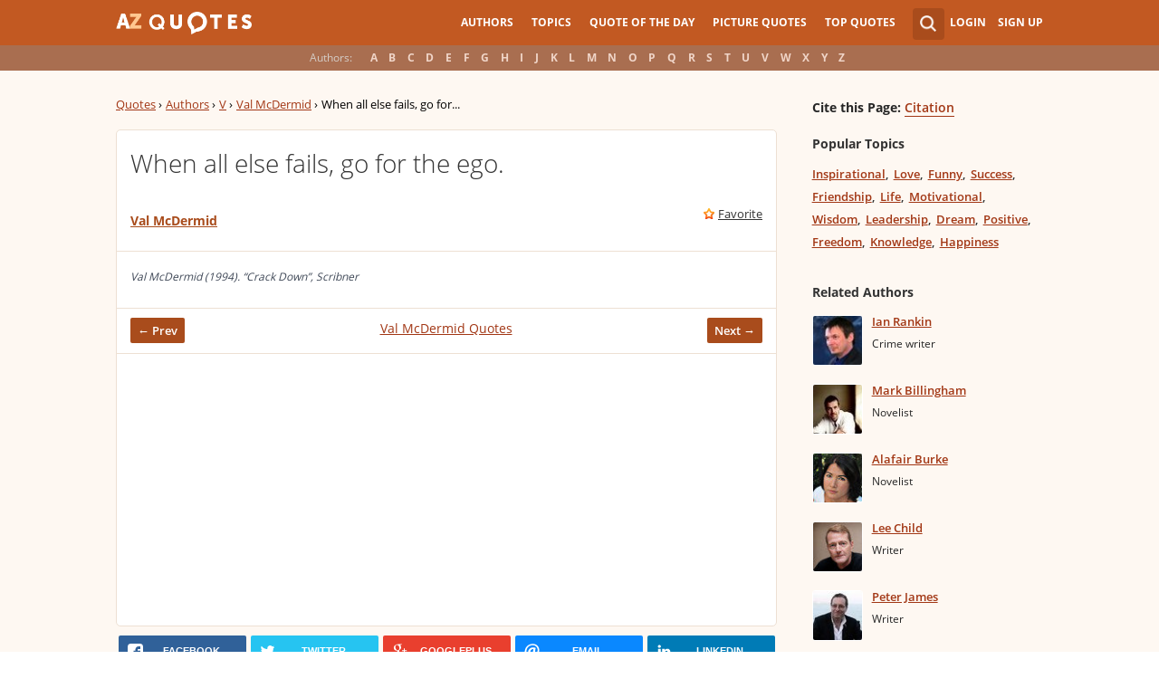

--- FILE ---
content_type: text/html; charset=utf-8
request_url: https://www.google.com/recaptcha/api2/aframe
body_size: 268
content:
<!DOCTYPE HTML><html><head><meta http-equiv="content-type" content="text/html; charset=UTF-8"></head><body><script nonce="Kd-eQVlQcfwRY4MOSZeGGQ">/** Anti-fraud and anti-abuse applications only. See google.com/recaptcha */ try{var clients={'sodar':'https://pagead2.googlesyndication.com/pagead/sodar?'};window.addEventListener("message",function(a){try{if(a.source===window.parent){var b=JSON.parse(a.data);var c=clients[b['id']];if(c){var d=document.createElement('img');d.src=c+b['params']+'&rc='+(localStorage.getItem("rc::a")?sessionStorage.getItem("rc::b"):"");window.document.body.appendChild(d);sessionStorage.setItem("rc::e",parseInt(sessionStorage.getItem("rc::e")||0)+1);localStorage.setItem("rc::h",'1768675603317');}}}catch(b){}});window.parent.postMessage("_grecaptcha_ready", "*");}catch(b){}</script></body></html>